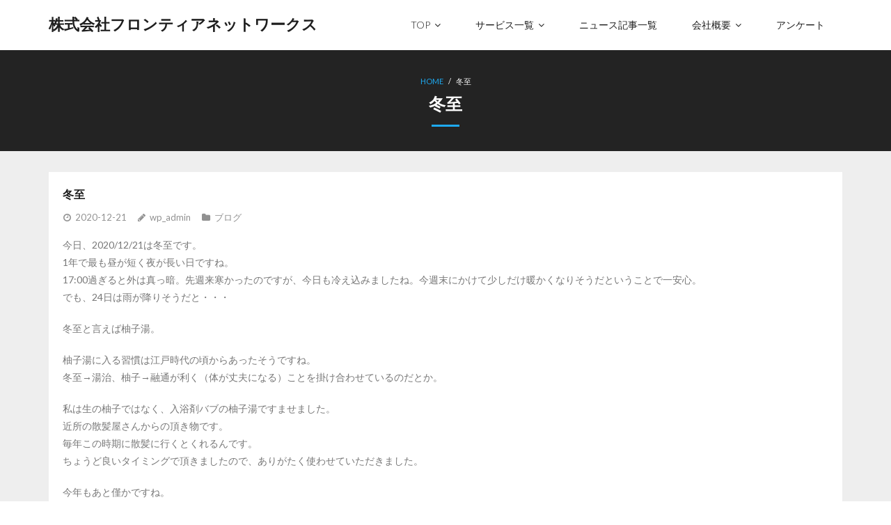

--- FILE ---
content_type: text/html; charset=UTF-8
request_url: http://frontier-net.ne.jp/?p=663
body_size: 30685
content:
<!DOCTYPE html>

<html lang="ja">
<head>
<!-- Google Tag Manager -->
<script>(function(w,d,s,l,i){w[l]=w[l]||[];w[l].push({'gtm.start':
new Date().getTime(),event:'gtm.js'});var f=d.getElementsByTagName(s)[0],
j=d.createElement(s),dl=l!='dataLayer'?'&l='+l:'';j.async=true;j.src=
'https://www.googletagmanager.com/gtm.js?id='+i+dl;f.parentNode.insertBefore(j,f);
})(window,document,'script','dataLayer','GTM-WZSSMHN');</script>
<!-- End Google Tag Manager -->

<meta charset="UTF-8" />
<meta name="viewport" content="width=device-width" />
<link rel="profile" href="//gmpg.org/xfn/11" />
<link rel="pingback" href="http://frontier-net.ne.jp/xmlrpc.php" />
<!--[if lt IE 9]>
<script src="http://frontier-net.ne.jp/wp-content/themes/melos/lib/scripts/html5.js" type="text/javascript"></script>
<![endif]-->

<title>冬至 - 株式会社フロンティアネットワークス</title>

		<!-- All in One SEO 4.0.18 -->
		<meta name="description" content="今日、2020/12/21は冬至です。1年で最も昼が短く夜が長い日ですね。17:00過ぎると外は真っ暗。先週来Read More"/>
		<link rel="canonical" href="http://frontier-net.ne.jp/?p=663" />
		<meta property="twitter:card" content="summary" />
		<meta property="twitter:domain" content="frontier-net.ne.jp" />
		<meta property="twitter:title" content="冬至 - 株式会社フロンティアネットワークス" />
		<meta property="twitter:description" content="今日、2020/12/21は冬至です。1年で最も昼が短く夜が長い日ですね。17:00過ぎると外は真っ暗。先週来Read More" />
		<script type="application/ld+json" class="aioseo-schema">
			{"@context":"https:\/\/schema.org","@graph":[{"@type":"WebSite","@id":"http:\/\/frontier-net.ne.jp\/#website","url":"http:\/\/frontier-net.ne.jp\/","name":"\u682a\u5f0f\u4f1a\u793e\u30d5\u30ed\u30f3\u30c6\u30a3\u30a2\u30cd\u30c3\u30c8\u30ef\u30fc\u30af\u30b9","description":"IT\u3067\u4ed5\u4e8b\u3068\u5bb6\u5ead\u3092\u6539\u9769\u3059\u308b","publisher":{"@id":"http:\/\/frontier-net.ne.jp\/#organization"}},{"@type":"Organization","@id":"http:\/\/frontier-net.ne.jp\/#organization","name":"\u682a\u5f0f\u4f1a\u793e\u30d5\u30ed\u30f3\u30c6\u30a3\u30a2\u30cd\u30c3\u30c8\u30ef\u30fc\u30af\u30b9","url":"http:\/\/frontier-net.ne.jp\/"},{"@type":"BreadcrumbList","@id":"http:\/\/frontier-net.ne.jp\/?p=663#breadcrumblist","itemListElement":[{"@type":"ListItem","@id":"http:\/\/frontier-net.ne.jp\/#listItem","position":"1","item":{"@id":"http:\/\/frontier-net.ne.jp\/#item","name":"\u30db\u30fc\u30e0","description":"\u3088\u3046\u3053\u305d\u682a\u5f0f\u4f1a\u793e\u30d5\u30ed\u30f3\u30c6\u30a3\u30a2\u30cd\u30c3\u30c8\u30ef\u30fc\u30af\u30b9\u306e\u30b5\u30a4\u30c8\u3078\u3002 \u8077\u5834\u3068\u5bb6\u5ead\u3092IT\u306e\u529b\u3067\u6539\u9769\u3059\u308b\u3053\u3068\u3092\u76ee\u6307\u3059\u4f1a\u793e\u3067\u3059\u3002 Read More","url":"http:\/\/frontier-net.ne.jp\/"},"nextItem":"http:\/\/frontier-net.ne.jp\/?p=663#listItem"},{"@type":"ListItem","@id":"http:\/\/frontier-net.ne.jp\/?p=663#listItem","position":"2","item":{"@id":"http:\/\/frontier-net.ne.jp\/?p=663#item","name":"\u51ac\u81f3","description":"\u4eca\u65e5\u30012020\/12\/21\u306f\u51ac\u81f3\u3067\u3059\u30021\u5e74\u3067\u6700\u3082\u663c\u304c\u77ed\u304f\u591c\u304c\u9577\u3044\u65e5\u3067\u3059\u306d\u300217:00\u904e\u304e\u308b\u3068\u5916\u306f\u771f\u3063\u6697\u3002\u5148\u9031\u6765Read More","url":"http:\/\/frontier-net.ne.jp\/?p=663"},"previousItem":"http:\/\/frontier-net.ne.jp\/#listItem"}]},{"@type":"Person","@id":"http:\/\/frontier-net.ne.jp\/?author=1#author","url":"http:\/\/frontier-net.ne.jp\/?author=1","name":"wp_admin","image":{"@type":"ImageObject","@id":"http:\/\/frontier-net.ne.jp\/?p=663#authorImage","url":"http:\/\/1.gravatar.com\/avatar\/16e03436b70e02cc7521ad207e46f463?s=96&d=mm&r=g","width":"96","height":"96","caption":"wp_admin"}},{"@type":"WebPage","@id":"http:\/\/frontier-net.ne.jp\/?p=663#webpage","url":"http:\/\/frontier-net.ne.jp\/?p=663","name":"\u51ac\u81f3 - \u682a\u5f0f\u4f1a\u793e\u30d5\u30ed\u30f3\u30c6\u30a3\u30a2\u30cd\u30c3\u30c8\u30ef\u30fc\u30af\u30b9","description":"\u4eca\u65e5\u30012020\/12\/21\u306f\u51ac\u81f3\u3067\u3059\u30021\u5e74\u3067\u6700\u3082\u663c\u304c\u77ed\u304f\u591c\u304c\u9577\u3044\u65e5\u3067\u3059\u306d\u300217:00\u904e\u304e\u308b\u3068\u5916\u306f\u771f\u3063\u6697\u3002\u5148\u9031\u6765Read More","inLanguage":"ja","isPartOf":{"@id":"http:\/\/frontier-net.ne.jp\/#website"},"breadcrumb":{"@id":"http:\/\/frontier-net.ne.jp\/?p=663#breadcrumblist"},"author":"http:\/\/frontier-net.ne.jp\/?p=663#author","creator":"http:\/\/frontier-net.ne.jp\/?p=663#author","datePublished":"2020-12-21T14:14:43+00:00","dateModified":"2020-12-21T16:07:49+00:00"},{"@type":"BlogPosting","@id":"http:\/\/frontier-net.ne.jp\/?p=663#blogposting","name":"\u51ac\u81f3 - \u682a\u5f0f\u4f1a\u793e\u30d5\u30ed\u30f3\u30c6\u30a3\u30a2\u30cd\u30c3\u30c8\u30ef\u30fc\u30af\u30b9","description":"\u4eca\u65e5\u30012020\/12\/21\u306f\u51ac\u81f3\u3067\u3059\u30021\u5e74\u3067\u6700\u3082\u663c\u304c\u77ed\u304f\u591c\u304c\u9577\u3044\u65e5\u3067\u3059\u306d\u300217:00\u904e\u304e\u308b\u3068\u5916\u306f\u771f\u3063\u6697\u3002\u5148\u9031\u6765Read More","headline":"\u51ac\u81f3","author":{"@id":"http:\/\/frontier-net.ne.jp\/?author=1#author"},"publisher":{"@id":"http:\/\/frontier-net.ne.jp\/#organization"},"datePublished":"2020-12-21T14:14:43+00:00","dateModified":"2020-12-21T16:07:49+00:00","articleSection":"\u30d6\u30ed\u30b0","mainEntityOfPage":{"@id":"http:\/\/frontier-net.ne.jp\/?p=663#webpage"},"isPartOf":{"@id":"http:\/\/frontier-net.ne.jp\/?p=663#webpage"}}]}
		</script>
		<!-- All in One SEO -->

<link rel='dns-prefetch' href='//fonts.googleapis.com' />
<link rel='dns-prefetch' href='//s.w.org' />
<link rel="alternate" type="application/rss+xml" title="株式会社フロンティアネットワークス &raquo; フィード" href="http://frontier-net.ne.jp/?feed=rss2" />
<link rel="alternate" type="application/rss+xml" title="株式会社フロンティアネットワークス &raquo; コメントフィード" href="http://frontier-net.ne.jp/?feed=comments-rss2" />
<link rel="alternate" type="application/rss+xml" title="株式会社フロンティアネットワークス &raquo; 冬至 のコメントのフィード" href="http://frontier-net.ne.jp/?feed=rss2&#038;p=663" />
<!-- This site uses the Google Analytics by MonsterInsights plugin v7.14.0 - Using Analytics tracking - https://www.monsterinsights.com/ -->
<script type="text/javascript" data-cfasync="false">
    (window.gaDevIds=window.gaDevIds||[]).push("dZGIzZG");
	var mi_version         = '7.14.0';
	var mi_track_user      = true;
	var mi_no_track_reason = '';
	
	var disableStr = 'ga-disable-UA-4838280-1';

	/* Function to detect opted out users */
	function __gaTrackerIsOptedOut() {
		return document.cookie.indexOf(disableStr + '=true') > -1;
	}

	/* Disable tracking if the opt-out cookie exists. */
	if ( __gaTrackerIsOptedOut() ) {
		window[disableStr] = true;
	}

	/* Opt-out function */
	function __gaTrackerOptout() {
	  document.cookie = disableStr + '=true; expires=Thu, 31 Dec 2099 23:59:59 UTC; path=/';
	  window[disableStr] = true;
	}

	if ( 'undefined' === typeof gaOptout ) {
		function gaOptout() {
			__gaTrackerOptout();
		}
	}
	
	if ( mi_track_user ) {
		(function(i,s,o,g,r,a,m){i['GoogleAnalyticsObject']=r;i[r]=i[r]||function(){
			(i[r].q=i[r].q||[]).push(arguments)},i[r].l=1*new Date();a=s.createElement(o),
			m=s.getElementsByTagName(o)[0];a.async=1;a.src=g;m.parentNode.insertBefore(a,m)
		})(window,document,'script','//www.google-analytics.com/analytics.js','__gaTracker');

		__gaTracker('create', 'UA-4838280-1', 'auto');
		__gaTracker('set', 'forceSSL', true);
		__gaTracker('require', 'displayfeatures');
		__gaTracker('require', 'linkid', 'linkid.js');
		__gaTracker('send','pageview');
	} else {
		console.log( "" );
		(function() {
			/* https://developers.google.com/analytics/devguides/collection/analyticsjs/ */
			var noopfn = function() {
				return null;
			};
			var noopnullfn = function() {
				return null;
			};
			var Tracker = function() {
				return null;
			};
			var p = Tracker.prototype;
			p.get = noopfn;
			p.set = noopfn;
			p.send = noopfn;
			var __gaTracker = function() {
				var len = arguments.length;
				if ( len === 0 ) {
					return;
				}
				var f = arguments[len-1];
				if ( typeof f !== 'object' || f === null || typeof f.hitCallback !== 'function' ) {
					console.log( 'Not running function __gaTracker(' + arguments[0] + " ....) because you are not being tracked. " + mi_no_track_reason );
					return;
				}
				try {
					f.hitCallback();
				} catch (ex) {

				}
			};
			__gaTracker.create = function() {
				return new Tracker();
			};
			__gaTracker.getByName = noopnullfn;
			__gaTracker.getAll = function() {
				return [];
			};
			__gaTracker.remove = noopfn;
			window['__gaTracker'] = __gaTracker;
					})();
		}
</script>
<!-- / Google Analytics by MonsterInsights -->
		<script type="text/javascript">
			window._wpemojiSettings = {"baseUrl":"https:\/\/s.w.org\/images\/core\/emoji\/12.0.0-1\/72x72\/","ext":".png","svgUrl":"https:\/\/s.w.org\/images\/core\/emoji\/12.0.0-1\/svg\/","svgExt":".svg","source":{"concatemoji":"http:\/\/frontier-net.ne.jp\/wp-includes\/js\/wp-emoji-release.min.js?ver=5.2.21"}};
			!function(e,a,t){var n,r,o,i=a.createElement("canvas"),p=i.getContext&&i.getContext("2d");function s(e,t){var a=String.fromCharCode;p.clearRect(0,0,i.width,i.height),p.fillText(a.apply(this,e),0,0);e=i.toDataURL();return p.clearRect(0,0,i.width,i.height),p.fillText(a.apply(this,t),0,0),e===i.toDataURL()}function c(e){var t=a.createElement("script");t.src=e,t.defer=t.type="text/javascript",a.getElementsByTagName("head")[0].appendChild(t)}for(o=Array("flag","emoji"),t.supports={everything:!0,everythingExceptFlag:!0},r=0;r<o.length;r++)t.supports[o[r]]=function(e){if(!p||!p.fillText)return!1;switch(p.textBaseline="top",p.font="600 32px Arial",e){case"flag":return s([55356,56826,55356,56819],[55356,56826,8203,55356,56819])?!1:!s([55356,57332,56128,56423,56128,56418,56128,56421,56128,56430,56128,56423,56128,56447],[55356,57332,8203,56128,56423,8203,56128,56418,8203,56128,56421,8203,56128,56430,8203,56128,56423,8203,56128,56447]);case"emoji":return!s([55357,56424,55356,57342,8205,55358,56605,8205,55357,56424,55356,57340],[55357,56424,55356,57342,8203,55358,56605,8203,55357,56424,55356,57340])}return!1}(o[r]),t.supports.everything=t.supports.everything&&t.supports[o[r]],"flag"!==o[r]&&(t.supports.everythingExceptFlag=t.supports.everythingExceptFlag&&t.supports[o[r]]);t.supports.everythingExceptFlag=t.supports.everythingExceptFlag&&!t.supports.flag,t.DOMReady=!1,t.readyCallback=function(){t.DOMReady=!0},t.supports.everything||(n=function(){t.readyCallback()},a.addEventListener?(a.addEventListener("DOMContentLoaded",n,!1),e.addEventListener("load",n,!1)):(e.attachEvent("onload",n),a.attachEvent("onreadystatechange",function(){"complete"===a.readyState&&t.readyCallback()})),(n=t.source||{}).concatemoji?c(n.concatemoji):n.wpemoji&&n.twemoji&&(c(n.twemoji),c(n.wpemoji)))}(window,document,window._wpemojiSettings);
		</script>
		<style type="text/css">
img.wp-smiley,
img.emoji {
	display: inline !important;
	border: none !important;
	box-shadow: none !important;
	height: 1em !important;
	width: 1em !important;
	margin: 0 .07em !important;
	vertical-align: -0.1em !important;
	background: none !important;
	padding: 0 !important;
}
</style>
	<link rel='stylesheet' id='wp-block-library-css'  href='http://frontier-net.ne.jp/wp-includes/css/dist/block-library/style.min.css?ver=5.2.21' type='text/css' media='all' />
<link rel='stylesheet' id='swpm.common-css'  href='http://frontier-net.ne.jp/wp-content/plugins/simple-membership/css/swpm.common.css?ver=5.2.21' type='text/css' media='all' />
<link rel='stylesheet' id='ez-icomoon-css'  href='http://frontier-net.ne.jp/wp-content/plugins/easy-table-of-contents/vendor/icomoon/style.min.css?ver=2.0.11' type='text/css' media='all' />
<link rel='stylesheet' id='ez-toc-css'  href='http://frontier-net.ne.jp/wp-content/plugins/easy-table-of-contents/assets/css/screen.min.css?ver=2.0.11' type='text/css' media='all' />
<style id='ez-toc-inline-css' type='text/css'>
div#ez-toc-container p.ez-toc-title {font-size: 120%;}div#ez-toc-container p.ez-toc-title {font-weight: 500;}div#ez-toc-container ul li {font-size: 95%;}
</style>
<link rel='stylesheet' id='monsterinsights-popular-posts-style-css'  href='http://frontier-net.ne.jp/wp-content/plugins/google-analytics-for-wordpress/assets/css/frontend.min.css?ver=7.14.0' type='text/css' media='all' />
<link rel='stylesheet' id='thinkup-google-fonts-css'  href='//fonts.googleapis.com/css?family=Lato%3A300%2C400%2C600%2C700&#038;subset=latin%2Clatin-ext' type='text/css' media='all' />
<link rel='stylesheet' id='prettyPhoto-css'  href='http://frontier-net.ne.jp/wp-content/themes/melos/lib/extentions/prettyPhoto/css/prettyPhoto.css?ver=3.1.6' type='text/css' media='all' />
<link rel='stylesheet' id='thinkup-bootstrap-css'  href='http://frontier-net.ne.jp/wp-content/themes/melos/lib/extentions/bootstrap/css/bootstrap.min.css?ver=2.3.2' type='text/css' media='all' />
<link rel='stylesheet' id='dashicons-css'  href='http://frontier-net.ne.jp/wp-includes/css/dashicons.min.css?ver=5.2.21' type='text/css' media='all' />
<link rel='stylesheet' id='font-awesome-css'  href='http://frontier-net.ne.jp/wp-content/themes/melos/lib/extentions/font-awesome/css/font-awesome.min.css?ver=4.7.0' type='text/css' media='all' />
<link rel='stylesheet' id='thinkup-shortcodes-css'  href='http://frontier-net.ne.jp/wp-content/themes/melos/styles/style-shortcodes.css?ver=1.2.9' type='text/css' media='all' />
<link rel='stylesheet' id='thinkup-style-css'  href='http://frontier-net.ne.jp/wp-content/themes/melos/style.css?ver=1.2.9' type='text/css' media='all' />
<link rel='stylesheet' id='thinkup-responsive-css'  href='http://frontier-net.ne.jp/wp-content/themes/melos/styles/style-responsive.css?ver=1.2.9' type='text/css' media='all' />
<script type='text/javascript'>
/* <![CDATA[ */
var monsterinsights_frontend = {"js_events_tracking":"true","download_extensions":"doc,pdf,ppt,zip,xls,docx,pptx,xlsx","inbound_paths":"[{\"path\":\"\\\/go\\\/\",\"label\":\"affiliate\"},{\"path\":\"\\\/recommend\\\/\",\"label\":\"affiliate\"}]","home_url":"http:\/\/frontier-net.ne.jp","hash_tracking":"false"};
/* ]]> */
</script>
<script type='text/javascript' src='http://frontier-net.ne.jp/wp-content/plugins/google-analytics-for-wordpress/assets/js/frontend.min.js?ver=7.14.0'></script>
<script type='text/javascript' src='http://frontier-net.ne.jp/wp-includes/js/jquery/jquery.js?ver=1.12.4-wp'></script>
<script type='text/javascript' src='http://frontier-net.ne.jp/wp-includes/js/jquery/jquery-migrate.min.js?ver=1.4.1'></script>
<link rel='https://api.w.org/' href='http://frontier-net.ne.jp/index.php?rest_route=/' />
<link rel="EditURI" type="application/rsd+xml" title="RSD" href="http://frontier-net.ne.jp/xmlrpc.php?rsd" />
<link rel="wlwmanifest" type="application/wlwmanifest+xml" href="http://frontier-net.ne.jp/wp-includes/wlwmanifest.xml" /> 
<link rel='prev' title='RPAはレガシーシステムの救世主なのか？' href='http://frontier-net.ne.jp/?p=631' />
<link rel='next' title='昔のSFで描かれた世界' href='http://frontier-net.ne.jp/?p=671' />
<meta name="generator" content="WordPress 5.2.21" />
<link rel='shortlink' href='http://frontier-net.ne.jp/?p=663' />
<link rel="alternate" type="application/json+oembed" href="http://frontier-net.ne.jp/index.php?rest_route=%2Foembed%2F1.0%2Fembed&#038;url=http%3A%2F%2Ffrontier-net.ne.jp%2F%3Fp%3D663" />
<link rel="alternate" type="text/xml+oembed" href="http://frontier-net.ne.jp/index.php?rest_route=%2Foembed%2F1.0%2Fembed&#038;url=http%3A%2F%2Ffrontier-net.ne.jp%2F%3Fp%3D663&#038;format=xml" />

</head>

<body class="post-template-default single single-post postid-663 single-format-standard layout-sidebar-none layout-responsive pre-header-style1 header-style1 scrollup-on">

<!-- Google Tag Manager (noscript) -->
<noscript><iframe src="https://www.googletagmanager.com/ns.html?id=GTM-WZSSMHN"
height="0" width="0" style="display:none;visibility:hidden"></iframe></noscript>
<!-- End Google Tag Manager (noscript) -->

<div id="body-core" class="hfeed site">

	<header>
	<div id="site-header">

			
		<div id="pre-header">
		<div class="wrap-safari">
		<div id="pre-header-core" class="main-navigation">
  
			
			
			
		</div>
		</div>
		</div>
		<!-- #pre-header -->

				<div id="header">
		<div id="header-core">

			
			<div id="logo">
			<a rel="home" href="http://frontier-net.ne.jp/"><h1 rel="home" class="site-title" title="株式会社フロンティアネットワークス">株式会社フロンティアネットワークス</h1></a>
			</div>

			
			<div id="header-links" class="main-navigation">
			<div id="header-links-inner" class="header-links">

				<ul id="menu-thema_top_menu" class="menu"><li id="menu-item-345" class="menu-item menu-item-type-custom menu-item-object-custom menu-item-home menu-item-has-children"><a href="http://frontier-net.ne.jp"><span>TOP</span></a>
<ul class="sub-menu">
	<li id="menu-item-593" class="menu-item menu-item-type-post_type menu-item-object-page current_page_parent"><a href="http://frontier-net.ne.jp/?page_id=589">ブログ・投稿・気になる話題など</a></li>
</ul>
</li>
<li id="menu-item-94" class="menu-item menu-item-type-post_type menu-item-object-page menu-item-has-children"><a href="http://frontier-net.ne.jp/?page_id=21"><span>サービス一覧</span></a>
<ul class="sub-menu">
	<li id="menu-item-128" class="menu-item menu-item-type-post_type menu-item-object-page"><a href="http://frontier-net.ne.jp/?page_id=111">１．業務改善支援サービス</a></li>
	<li id="menu-item-127" class="menu-item menu-item-type-post_type menu-item-object-page menu-item-has-children"><a href="http://frontier-net.ne.jp/?page_id=113">２．業務支援ツールの作成</a>
	<ul class="sub-menu">
		<li id="menu-item-560" class="menu-item menu-item-type-post_type menu-item-object-page"><a href="http://frontier-net.ne.jp/?page_id=544">2-1.過去作成ツールの紹介</a></li>
		<li id="menu-item-561" class="menu-item menu-item-type-post_type menu-item-object-page"><a href="http://frontier-net.ne.jp/?page_id=557">2-2.現在開発中のツール</a></li>
	</ul>
</li>
	<li id="menu-item-126" class="menu-item menu-item-type-post_type menu-item-object-page"><a href="http://frontier-net.ne.jp/?page_id=115">３．パソコン・タブレット等に関するサポート</a></li>
	<li id="menu-item-125" class="menu-item menu-item-type-post_type menu-item-object-page"><a href="http://frontier-net.ne.jp/?page_id=117">４．データ提供</a></li>
	<li id="menu-item-123" class="menu-item menu-item-type-post_type menu-item-object-page"><a href="http://frontier-net.ne.jp/?page_id=121">６．物品販売</a></li>
	<li id="menu-item-574" class="menu-item menu-item-type-post_type menu-item-object-page"><a href="http://frontier-net.ne.jp/?page_id=571">８．非常勤情シス支援サービス（新サービス）</a></li>
	<li id="menu-item-95" class="menu-item menu-item-type-post_type menu-item-object-page"><a href="http://frontier-net.ne.jp/?page_id=55">サービス関連ニュース</a></li>
	<li id="menu-item-99" class="menu-item menu-item-type-post_type menu-item-object-page"><a href="http://frontier-net.ne.jp/?page_id=20">お問い合わせ</a></li>
</ul>
</li>
<li id="menu-item-326" class="menu-item menu-item-type-custom menu-item-object-custom"><a href="http://frontier-net.ne.jp/?post_type=p_news"><span>ニュース記事一覧</span></a></li>
<li id="menu-item-579" class="menu-item menu-item-type-post_type menu-item-object-page menu-item-has-children"><a href="http://frontier-net.ne.jp/?page_id=575"><span>会社概要</span></a>
<ul class="sub-menu">
	<li id="menu-item-96" class="menu-item menu-item-type-post_type menu-item-object-page"><a href="http://frontier-net.ne.jp/?page_id=11">会社案内</a></li>
	<li id="menu-item-98" class="menu-item menu-item-type-post_type menu-item-object-page"><a href="http://frontier-net.ne.jp/?page_id=13">沿革</a></li>
	<li id="menu-item-585" class="menu-item menu-item-type-post_type menu-item-object-page"><a href="http://frontier-net.ne.jp/?page_id=583">古物商の許可</a></li>
</ul>
</li>
<li id="menu-item-109" class="menu-item menu-item-type-post_type menu-item-object-page"><a href="http://frontier-net.ne.jp/?page_id=103"><span>アンケート</span></a></li>
</ul>				
				
			</div>
			</div>
			<!-- #header-links .main-navigation -->
 	
			<div id="header-nav"><a class="btn-navbar" data-toggle="collapse" data-target=".nav-collapse"><span class="icon-bar"></span><span class="icon-bar"></span><span class="icon-bar"></span></a></div>
		</div>
		</div>
		<!-- #header -->

		<div id="header-responsive"><div id="header-responsive-inner" class="responsive-links nav-collapse collapse"><ul id="menu-thema_top_menu-1" class=""><li id="res-menu-item-345" class="menu-item menu-item-type-custom menu-item-object-custom menu-item-home menu-item-has-children"><a href="http://frontier-net.ne.jp"><span>TOP</span></a>
<ul class="sub-menu">
	<li id="res-menu-item-593" class="menu-item menu-item-type-post_type menu-item-object-page current_page_parent"><a href="http://frontier-net.ne.jp/?page_id=589">&#45; ブログ・投稿・気になる話題など</a></li>
</ul>
</li>
<li id="res-menu-item-94" class="menu-item menu-item-type-post_type menu-item-object-page menu-item-has-children"><a href="http://frontier-net.ne.jp/?page_id=21"><span>サービス一覧</span></a>
<ul class="sub-menu">
	<li id="res-menu-item-128" class="menu-item menu-item-type-post_type menu-item-object-page"><a href="http://frontier-net.ne.jp/?page_id=111">&#45; １．業務改善支援サービス</a></li>
	<li id="res-menu-item-127" class="menu-item menu-item-type-post_type menu-item-object-page menu-item-has-children"><a href="http://frontier-net.ne.jp/?page_id=113">&#45; ２．業務支援ツールの作成</a>
	<ul class="sub-menu">
		<li id="res-menu-item-560" class="menu-item menu-item-type-post_type menu-item-object-page"><a href="http://frontier-net.ne.jp/?page_id=544">&#45; &#45; 2-1.過去作成ツールの紹介</a></li>
		<li id="res-menu-item-561" class="menu-item menu-item-type-post_type menu-item-object-page"><a href="http://frontier-net.ne.jp/?page_id=557">&#45; &#45; 2-2.現在開発中のツール</a></li>
	</ul>
</li>
	<li id="res-menu-item-126" class="menu-item menu-item-type-post_type menu-item-object-page"><a href="http://frontier-net.ne.jp/?page_id=115">&#45; ３．パソコン・タブレット等に関するサポート</a></li>
	<li id="res-menu-item-125" class="menu-item menu-item-type-post_type menu-item-object-page"><a href="http://frontier-net.ne.jp/?page_id=117">&#45; ４．データ提供</a></li>
	<li id="res-menu-item-123" class="menu-item menu-item-type-post_type menu-item-object-page"><a href="http://frontier-net.ne.jp/?page_id=121">&#45; ６．物品販売</a></li>
	<li id="res-menu-item-574" class="menu-item menu-item-type-post_type menu-item-object-page"><a href="http://frontier-net.ne.jp/?page_id=571">&#45; ８．非常勤情シス支援サービス（新サービス）</a></li>
	<li id="res-menu-item-95" class="menu-item menu-item-type-post_type menu-item-object-page"><a href="http://frontier-net.ne.jp/?page_id=55">&#45; サービス関連ニュース</a></li>
	<li id="res-menu-item-99" class="menu-item menu-item-type-post_type menu-item-object-page"><a href="http://frontier-net.ne.jp/?page_id=20">&#45; お問い合わせ</a></li>
</ul>
</li>
<li id="res-menu-item-326" class="menu-item menu-item-type-custom menu-item-object-custom"><a href="http://frontier-net.ne.jp/?post_type=p_news"><span>ニュース記事一覧</span></a></li>
<li id="res-menu-item-579" class="menu-item menu-item-type-post_type menu-item-object-page menu-item-has-children"><a href="http://frontier-net.ne.jp/?page_id=575"><span>会社概要</span></a>
<ul class="sub-menu">
	<li id="res-menu-item-96" class="menu-item menu-item-type-post_type menu-item-object-page"><a href="http://frontier-net.ne.jp/?page_id=11">&#45; 会社案内</a></li>
	<li id="res-menu-item-98" class="menu-item menu-item-type-post_type menu-item-object-page"><a href="http://frontier-net.ne.jp/?page_id=13">&#45; 沿革</a></li>
	<li id="res-menu-item-585" class="menu-item menu-item-type-post_type menu-item-object-page"><a href="http://frontier-net.ne.jp/?page_id=583">&#45; 古物商の許可</a></li>
</ul>
</li>
<li id="res-menu-item-109" class="menu-item menu-item-type-post_type menu-item-object-page"><a href="http://frontier-net.ne.jp/?page_id=103"><span>アンケート</span></a></li>
</ul></div></div>
		
		<div id="intro" class=""><div class="wrap-safari"><div id="intro-core"><div id="breadcrumbs"><div id="breadcrumbs-core"><a href="http://frontier-net.ne.jp/">Home</a><span class="delimiter"> / </span> 冬至</div></div><h1 class="page-title"><span>冬至</span></h1></div></div></div>
		
		
		
	</div>


	</header>
	<!-- header -->

		
	<div id="content">
	<div id="content-core">

		<div id="main">
		<div id="main-core">
			
				
		<article id="post-663" class="post-663 post type-post status-publish format-standard hentry category-21 format-nomedia">

				<header class="entry-header"><h3 class="post-title">冬至</h3><div class="entry-meta"><span class="date"><a href="http://frontier-net.ne.jp/?p=663" title="冬至"><time datetime="2020-12-21T23:14:43+09:00"><span class="date-month">2020-12-21</span></time></a></span><span class="author"><a href="http://frontier-net.ne.jp/?author=1" title="View all posts by wp_admin" rel="author">wp_admin</a></span><span class="category"><a href="http://frontier-net.ne.jp/?cat=21" rel="category">ブログ</a></span></div><div class="clearboth"></div></header><!-- .entry-header -->
		<div class="entry-content">
			
<p>今日、2020/12/21は冬至です。<br>1年で最も昼が短く夜が長い日ですね。<br>17:00過ぎると外は真っ暗。先週来寒かったのですが、今日も冷え込みましたね。今週末にかけて少しだけ暖かくなりそうだということで一安心。<br>でも、24日は雨が降りそうだと・・・</p>



<p>冬至と言えば柚子湯。</p>



<p>柚子湯に入る習慣は江戸時代の頃からあったそうですね。<br>冬至→湯治、柚子→融通が利く（体が丈夫になる）ことを掛け合わせているのだとか。</p>



<p>私は生の柚子ではなく、入浴剤バブの柚子湯ですませました。<br>近所の散髪屋さんからの頂き物です。<br>毎年この時期に散髪に行くとくれるんです。<br>ちょうど良いタイミングで頂きましたので、ありがたく使わせていただきました。</p>



<p>今年もあと僅かですね。<br>コロナがまた広がってますので、年末年始の飲み屋への挨拶まわりは注意しないと・・・</p>
		</div><!-- .entry-content -->

		</article>

		<div class="clearboth"></div>
				
				
					<nav role="navigation" id="nav-below">
	
		<div class="nav-previous"><a href="http://frontier-net.ne.jp/?p=631" rel="prev"><span class="meta-icon"><i class="fa fa-angle-left fa-lg"></i></span><span class="meta-nav">Previous</span></a></div>		<div class="nav-next"><a href="http://frontier-net.ne.jp/?p=671" rel="next"><span class="meta-nav">Next</span><span class="meta-icon"><i class="fa fa-angle-right fa-lg"></i></span></a></div>
	
	</nav><!-- #nav-below -->
	
				

	<div id="comments">
	<div id="comments-core" class="comments-area">

	
	
		<div id="respond" class="comment-respond">
		<h3 id="reply-title" class="comment-reply-title">Leave Comment <small><a rel="nofollow" id="cancel-comment-reply-link" class="themebutton" href="/?p=663#respond" style="display:none;">コメントをキャンセル</a></small></h3><p class="must-log-in">コメントを投稿するには<a href="http://frontier-net.ne.jp/wp-login.php?redirect_to=http%3A%2F%2Ffrontier-net.ne.jp%2F%3Fp%3D663">ログイン</a>してください。</p>	</div><!-- #respond -->
	</div>
</div><div class="clearboth"></div><!-- #comments .comments-area -->
			

		</div><!-- #main-core -->
		</div><!-- #main -->
			</div>
	</div><!-- #content -->

	<footer>
		<div id="footer"><div id="footer-core" class="option1"><div id="footer-col1" class="widget-area"><h3 class="widget-title">Please Add Widgets</h3><div class="error-icon"><p>Remove this message by adding widgets to Footer Widget Area 1.</p><a href="http://frontier-net.ne.jp/wp-admin/widgets.php" title="No Widgets Selected">Click here to go to Widget area.</a></div></div></div></div><!-- #footer -->		
		<div id="sub-footer">
		<div id="sub-footer-core">
		
			<div class="copyright">
			Developed by <a href="//www.thinkupthemes.com/" target="_blank">Think Up Themes Ltd</a>. Powered by <a href="//www.wordpress.org/" target="_blank">Wordpress</a>.			</div>
			<!-- .copyright -->

						<!-- #footer-menu -->

									
		</div>
		</div>
	</footer><!-- footer -->

</div><!-- #body-core -->

<script type='text/javascript' src='http://frontier-net.ne.jp/wp-includes/js/imagesloaded.min.js?ver=3.2.0'></script>
<script type='text/javascript' src='http://frontier-net.ne.jp/wp-content/themes/melos/lib/extentions/prettyPhoto/js/jquery.prettyPhoto.js?ver=3.1.6'></script>
<script type='text/javascript' src='http://frontier-net.ne.jp/wp-content/themes/melos/lib/scripts/modernizr.js?ver=2.6.2'></script>
<script type='text/javascript' src='http://frontier-net.ne.jp/wp-content/themes/melos/lib/scripts/plugins/scrollup/jquery.scrollUp.min.js?ver=2.4.1'></script>
<script type='text/javascript' src='http://frontier-net.ne.jp/wp-content/themes/melos/lib/extentions/bootstrap/js/bootstrap.js?ver=2.3.2'></script>
<script type='text/javascript' src='http://frontier-net.ne.jp/wp-content/themes/melos/lib/scripts/main-frontend.js?ver=1.2.9'></script>
<script type='text/javascript' src='http://frontier-net.ne.jp/wp-includes/js/comment-reply.min.js?ver=5.2.21'></script>
<script type='text/javascript' src='http://frontier-net.ne.jp/wp-includes/js/wp-embed.min.js?ver=5.2.21'></script>

</body>
</html>

--- FILE ---
content_type: text/plain
request_url: https://www.google-analytics.com/j/collect?v=1&_v=j102&a=1664401817&t=pageview&_s=1&dl=http%3A%2F%2Ffrontier-net.ne.jp%2F%3Fp%3D663&ul=en-us%40posix&dt=%E5%86%AC%E8%87%B3%20-%20%E6%A0%AA%E5%BC%8F%E4%BC%9A%E7%A4%BE%E3%83%95%E3%83%AD%E3%83%B3%E3%83%86%E3%82%A3%E3%82%A2%E3%83%8D%E3%83%83%E3%83%88%E3%83%AF%E3%83%BC%E3%82%AF%E3%82%B9&sr=1280x720&vp=1280x720&_u=aGBAgUAjCAAAACAAI~&jid=1831754944&gjid=1599063887&cid=1160607110.1769189081&tid=UA-4838280-1&_gid=1795795497.1769189081&_slc=1&did=dZGIzZG&z=1040372370
body_size: -451
content:
2,cG-MKN7V2W7K3